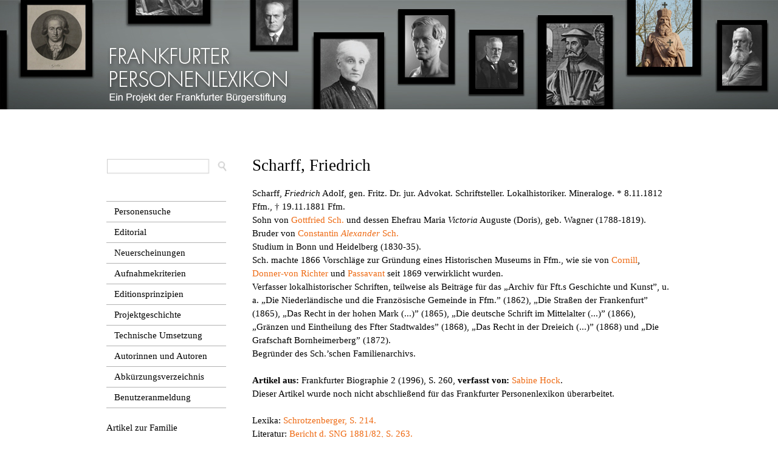

--- FILE ---
content_type: text/html; charset=utf-8
request_url: https://frankfurter-personenlexikon.de/node/1014
body_size: 5372
content:
<!DOCTYPE html PUBLIC "-//W3C//DTD XHTML+RDFa 1.0//EN"
  "http://www.w3.org/MarkUp/DTD/xhtml-rdfa-1.dtd">
<html xmlns="http://www.w3.org/1999/xhtml" xml:lang="de" version="XHTML+RDFa 1.0" dir="ltr"
  xmlns:content="http://purl.org/rss/1.0/modules/content/"
  xmlns:dc="http://purl.org/dc/terms/"
  xmlns:foaf="http://xmlns.com/foaf/0.1/"
  xmlns:og="http://ogp.me/ns#"
  xmlns:rdfs="http://www.w3.org/2000/01/rdf-schema#"
  xmlns:sioc="http://rdfs.org/sioc/ns#"
  xmlns:sioct="http://rdfs.org/sioc/types#"
  xmlns:skos="http://www.w3.org/2004/02/skos/core#"
  xmlns:xsd="http://www.w3.org/2001/XMLSchema#">

<head profile="http://www.w3.org/1999/xhtml/vocab">
  <meta http-equiv="Content-Type" content="text/html; charset=utf-8" />
<meta name="Generator" content="Drupal 7 (http://drupal.org)" />
<link rel="canonical" href="/node/1014" />
<link rel="shortlink" href="/node/1014" />
  <title>Scharff, Friedrich | Frankfurter Personenlexikon</title>
  <style type="text/css" media="all">
@import url("https://frankfurter-personenlexikon.de/modules/system/system.base.css?sugqyw");
@import url("https://frankfurter-personenlexikon.de/modules/system/system.menus.css?sugqyw");
@import url("https://frankfurter-personenlexikon.de/modules/system/system.messages.css?sugqyw");
@import url("https://frankfurter-personenlexikon.de/modules/system/system.theme.css?sugqyw");
</style>
<style type="text/css" media="screen">
@import url("https://frankfurter-personenlexikon.de/sites/all/modules/qtip/library/jquery.qtip.css?sugqyw");
@import url("https://frankfurter-personenlexikon.de/sites/all/modules/qtip/css/qtip.css?sugqyw");
@import url("https://frankfurter-personenlexikon.de/sites/all/libraries/shadowbox/shadowbox.css?sugqyw");
</style>
<style type="text/css" media="all">
@import url("https://frankfurter-personenlexikon.de/sites/all/modules/simplenews/simplenews.css?sugqyw");
@import url("https://frankfurter-personenlexikon.de/modules/comment/comment.css?sugqyw");
@import url("https://frankfurter-personenlexikon.de/sites/all/modules/date/date_api/date.css?sugqyw");
@import url("https://frankfurter-personenlexikon.de/sites/all/modules/date/date_popup/themes/datepicker.1.7.css?sugqyw");
@import url("https://frankfurter-personenlexikon.de/modules/field/theme/field.css?sugqyw");
@import url("https://frankfurter-personenlexikon.de/modules/node/node.css?sugqyw");
@import url("https://frankfurter-personenlexikon.de/modules/search/search.css?sugqyw");
@import url("https://frankfurter-personenlexikon.de/sites/default/modules/tooltipsd7/tooltips.css?sugqyw");
@import url("https://frankfurter-personenlexikon.de/modules/user/user.css?sugqyw");
@import url("https://frankfurter-personenlexikon.de/sites/all/modules/views/css/views.css?sugqyw");
</style>
<style type="text/css" media="all">
@import url("https://frankfurter-personenlexikon.de/sites/all/modules/ctools/css/ctools.css?sugqyw");
@import url("https://frankfurter-personenlexikon.de/sites/all/modules/custompage/custompage.css?sugqyw");
@import url("https://frankfurter-personenlexikon.de/sites/all/modules/typogrify/typogrify.css?sugqyw");
@import url("https://frankfurter-personenlexikon.de/sites/all/modules/print/print_ui/css/print_ui.theme.css?sugqyw");
</style>
<style type="text/css" media="all">
@import url("https://frankfurter-personenlexikon.de/sites/all/themes/fplneu/css/layout.css?sugqyw");
@import url("https://frankfurter-personenlexikon.de/sites/all/themes/fplneu/css/style.css?sugqyw");
@import url("https://frankfurter-personenlexikon.de/sites/all/themes/fplneu/css/collapsible-div.css?sugqyw");
@import url("https://frankfurter-personenlexikon.de/sites/all/themes/fplneu/css/mystyles.css?sugqyw");
@import url("https://frankfurter-personenlexikon.de/sites/all/themes/fplneu/fpl_field_collection_view.css?sugqyw");
@import url("https://frankfurter-personenlexikon.de/sites/all/themes/fplneu/css/fpl2017.css?sugqyw");
</style>
<style type="text/css" media="print">
@import url("https://frankfurter-personenlexikon.de/sites/all/themes/fplneu/css/print.css?sugqyw");
</style>

<!--[if lte IE 9]>
<link type="text/css" rel="stylesheet" href="https://frankfurter-personenlexikon.de/sites/all/themes/fplneu/css/ie9.css?sugqyw" media="all" />
<![endif]-->

<!--[if lte IE 7]>
<link type="text/css" rel="stylesheet" href="https://frankfurter-personenlexikon.de/sites/all/themes/fplneu/css/ie.css?sugqyw" media="all" />
<![endif]-->

<!--[if IE 6]>
<link type="text/css" rel="stylesheet" href="https://frankfurter-personenlexikon.de/sites/all/themes/fplneu/css/ie6.css?sugqyw" media="all" />
<![endif]-->
  <script type="text/javascript" src="https://frankfurter-personenlexikon.de/misc/jquery.js?v=1.4.4"></script>
<script type="text/javascript" src="https://frankfurter-personenlexikon.de/misc/jquery-extend-3.4.0.js?v=1.4.4"></script>
<script type="text/javascript" src="https://frankfurter-personenlexikon.de/misc/jquery-html-prefilter-3.5.0-backport.js?v=1.4.4"></script>
<script type="text/javascript" src="https://frankfurter-personenlexikon.de/misc/jquery.once.js?v=1.2"></script>
<script type="text/javascript" src="https://frankfurter-personenlexikon.de/misc/drupal.js?sugqyw"></script>
<script type="text/javascript" src="https://frankfurter-personenlexikon.de/sites/all/modules/qtip/library/jquery.qtip.js?v=2.0.0pre"></script>
<script type="text/javascript" src="https://frankfurter-personenlexikon.de/sites/all/modules/qtip/js/qtip.js?v=2.0.0pre"></script>
<script type="text/javascript" src="https://frankfurter-personenlexikon.de/sites/all/libraries/shadowbox/shadowbox.js?v=3.0.3"></script>
<script type="text/javascript">
<!--//--><![CDATA[//><!--

          Shadowbox.path = "/sites/all/libraries/shadowbox/";
	      Shadowbox.init(Drupal.settings.shadowbox);
	    
//--><!]]>
</script>
<script type="text/javascript" src="https://frankfurter-personenlexikon.de/sites/default/files/languages/de_MHkSJ1OwmvRquR1L8b8w7V-_sq2zJwpTPAbVycPETVs.js?sugqyw"></script>
<script type="text/javascript" src="https://frankfurter-personenlexikon.de/sites/all/modules/shadowbox/shadowbox_auto.js?sugqyw"></script>
<script type="text/javascript" src="https://frankfurter-personenlexikon.de/sites/all/modules/ctools/js/collapsible-div.js?sugqyw"></script>
<script type="text/javascript" src="https://frankfurter-personenlexikon.de/sites/all/themes/fplneu/js/collapsible-div.js?sugqyw"></script>
<script type="text/javascript" src="https://frankfurter-personenlexikon.de/sites/all/themes/fplneu/js/replace.js?sugqyw"></script>
<script type="text/javascript" src="https://frankfurter-personenlexikon.de/sites/all/themes/fplneu/js/lithelp.js?sugqyw"></script>
<script type="text/javascript" src="https://frankfurter-personenlexikon.de/sites/all/themes/fplneu/js/userid.js?sugqyw"></script>
<script type="text/javascript">
<!--//--><![CDATA[//><!--
jQuery.extend(Drupal.settings, {"basePath":"\/","pathPrefix":"","setHasJsCookie":0,"ajaxPageState":{"theme":"fplneu","theme_token":"1qfQ57D9YM45rUuGbO6qGK6K1t1hpUOua19uwQYeLzY","js":{"modules\/statistics\/statistics.js":1,"misc\/jquery.js":1,"misc\/jquery-extend-3.4.0.js":1,"misc\/jquery-html-prefilter-3.5.0-backport.js":1,"misc\/jquery.once.js":1,"misc\/drupal.js":1,"sites\/all\/modules\/qtip\/library\/jquery.qtip.js":1,"sites\/all\/modules\/qtip\/js\/qtip.js":1,"sites\/all\/libraries\/shadowbox\/shadowbox.js":1,"0":1,"public:\/\/languages\/de_MHkSJ1OwmvRquR1L8b8w7V-_sq2zJwpTPAbVycPETVs.js":1,"sites\/all\/modules\/shadowbox\/shadowbox_auto.js":1,"sites\/all\/modules\/ctools\/js\/collapsible-div.js":1,"sites\/all\/themes\/fplneu\/js\/collapsible-div.js":1,"sites\/all\/themes\/fplneu\/js\/replace.js":1,"sites\/all\/themes\/fplneu\/js\/lithelp.js":1,"sites\/all\/themes\/fplneu\/js\/userid.js":1},"css":{"modules\/system\/system.base.css":1,"modules\/system\/system.menus.css":1,"modules\/system\/system.messages.css":1,"modules\/system\/system.theme.css":1,"sites\/all\/modules\/qtip\/library\/jquery.qtip.css":1,"sites\/all\/modules\/qtip\/css\/qtip.css":1,"sites\/all\/libraries\/shadowbox\/shadowbox.css":1,"sites\/all\/modules\/simplenews\/simplenews.css":1,"modules\/comment\/comment.css":1,"sites\/all\/modules\/date\/date_api\/date.css":1,"sites\/all\/modules\/date\/date_popup\/themes\/datepicker.1.7.css":1,"modules\/field\/theme\/field.css":1,"modules\/node\/node.css":1,"modules\/search\/search.css":1,"sites\/default\/modules\/tooltipsd7\/tooltips.css":1,"modules\/user\/user.css":1,"sites\/all\/modules\/views\/css\/views.css":1,"sites\/all\/modules\/ctools\/css\/ctools.css":1,"sites\/all\/modules\/custompage\/custompage.css":1,"sites\/all\/modules\/typogrify\/typogrify.css":1,"sites\/all\/modules\/print\/print_ui\/css\/print_ui.theme.css":1,"sites\/all\/modules\/ctools\/css\/collapsible-div.css":1,"sites\/all\/themes\/fplneu\/css\/layout.css":1,"sites\/all\/themes\/fplneu\/css\/style.css":1,"sites\/all\/themes\/fplneu\/css\/colors.css":1,"sites\/all\/themes\/fplneu\/css\/collapsible-div.css":1,"sites\/all\/themes\/fplneu\/css\/mystyles.css":1,"sites\/all\/themes\/fplneu\/fpl_field_collection_view.css":1,"sites\/all\/themes\/fplneu\/css\/fpl2017.css":1,"sites\/all\/themes\/fplneu\/css\/print.css":1,"sites\/all\/themes\/fplneu\/css\/ie9.css":1,"sites\/all\/themes\/fplneu\/css\/ie.css":1,"sites\/all\/themes\/fplneu\/css\/ie6.css":1}},"user_js_uid":0,"qtip":{"target_position":"top_center","tooltip_position":"bottom_center","show_speech_bubble_tip":1,"show_speech_bubble_tip_side":0,"speech_bubble_size":"12","show_speech_bubble_tip_solid":1,"show_shadow":1,"rounded_corners":1,"color":"ui-tooltip-red","custom_color":"","show_event_type":"mouseenter","hide_event_type":"mouseleave","show_webform_descriptions":0,"additional_elements":""},"shadowbox":{"animate":1,"animateFade":1,"animSequence":"wh","auto_enable_all_images":1,"auto_gallery":0,"autoplayMovies":true,"continuous":0,"counterLimit":"10","counterType":"default","displayCounter":1,"displayNav":1,"enableKeys":1,"fadeDuration":"0.35","handleOversize":"resize","handleUnsupported":"link","initialHeight":160,"initialWidth":320,"language":"de","modal":false,"overlayColor":"#000","overlayOpacity":"0.85","resizeDuration":"0.35","showMovieControls":1,"slideshowDelay":"0","viewportPadding":20,"useSizzle":1},"better_exposed_filters":{"views":{"literaturpruefung":{"displays":{"block_1":{"filters":[]}}},"familienartikel_zur_person":{"displays":{"block":{"filters":[]}}},"newsletterartikel_zur_person":{"displays":{"block":{"filters":[]},"block_2":{"filters":[]}}}}},"statistics":{"data":{"nid":"1014"},"url":"\/modules\/statistics\/statistics.php"}});
//--><!]]>
</script>
</head>
<body class="html not-front not-logged-in one-sidebar sidebar-first page-node page-node- page-node-1014 node-type-biographischer-artikel" >
  <div id="skip-link">
    <a href="#main-content" class="element-invisible element-focusable">Direkt zum Inhalt</a>
  </div>
    <div id="page-wrapper"><div id="page">

  <div id="header" class="without-secondary-menu test"><div class="section clearfix">




    
          <div id="main-menu" class="navigation">
        <h2 class="element-invisible">Hauptmenü</h2><ul id="main-menu-links" class="links clearfix"><li class="menu-217 first"><a href="/">Startseite</a></li>
<li class="menu-1384 last"><a href="/node/4887">Impressum</a></li>
</ul>      </div> <!-- /#main-menu -->
    
    
  </div></div> <!-- /.section, /#header -->

      <div id="messages"><div class="section clearfix">
      <div class="messages error">
<h2 class="element-invisible">Fehlermeldung</h2>
<em class="placeholder">Deprecated function</em>: The each() function is deprecated. This message will be suppressed on further calls in <em class="placeholder">FieldCollectionItemEntity-&gt;fetchHostDetails()</em> (Zeile <em class="placeholder">378</em> von <em class="placeholder">/var/www/vhosts/bec2659.online-server.cloud/frankfurter-personenlexikon.de/sites/all/modules/field_collection/field_collection.module</em>).</div>
    </div></div> <!-- /.section, /#messages -->
  
  
  <div id="main-wrapper" class="clearfix"><div id="main" class="clearfix">

          <div id="breadcrumb"><h2 class="element-invisible">Sie sind hier</h2><div class="breadcrumb"><a href="/">Startseite</a></div></div>
    
          <div id="sidebar-first" class="column sidebar"><div class="section">
          <div class="region region-sidebar-first">
    <div id="block-block-13" class="block block-block">

    
  <div class="content">
    <p><a href="https://frankfurter-personenlexikon.de/komplexe-suche-gaeste-neu"><img src="../../../../sites/all/themes/fplneu/images/suchfeld.png" alt="Suche öffnen" /></a></p>  </div>
</div>
<div id="block-menu-menu-seitenmen-" class="block block-menu">

    
  <div class="content">
    <ul class="menu clearfix"><li class="first leaf"><a href="/personensucheoeffentlich" title="">Personensuche</a></li>
<li class="leaf"><a href="/node/10195">Editorial</a></li>
<li class="leaf"><a href="/node/7277">Neuerscheinungen</a></li>
<li class="leaf"><a href="/node/6236">Aufnahmekriterien</a></li>
<li class="leaf"><a href="/node/7276">Editionsprinzipien</a></li>
<li class="leaf"><a href="/node/11636">Projektgeschichte</a></li>
<li class="leaf"><a href="/node/4839">Technische Umsetzung</a></li>
<li class="leaf"><a href="/node/11889">Autorinnen und Autoren</a></li>
<li class="leaf"><a href="/node/7980">Abkürzungsverzeichnis</a></li>
<li class="last leaf"><a href="/node/7274">Benutzeranmeldung</a></li>
</ul>  </div>
</div>
<div id="block-views-76672a7c06c11acb306fab395d94ae7a" class="block block-views">

    <h2>Artikel zur Familie</h2>
  
  <div class="content">
    <div class="view view-familienartikel-zur-person view-id-familienartikel_zur_person view-display-id-block view-dom-id-edf4727caca96ab048ee6a1f34bc3f64">
        
  
  
      <div class="view-content">
        <div class="views-row views-row-1 views-row-odd views-row-first views-row-last">
      
  <div class="views-field views-field-title">        <span class="field-content"><a href="/node/1011">Scharff, Familie</a></span>  </div>  </div>
    </div>
  
  
  
  
  
  
</div>  </div>
</div>
  </div>
      </div></div> <!-- /.section, /#sidebar-first -->
    
    <div id="content" class="column"><div class="section">
            <a id="main-content"></a>
            	          <h1 class="title" id="page-title">
        Scharff, Friedrich                  </h1>
           
                          <div class="tabs">
                  </div>
                        
        <div class="region region-content">
    <div id="block-system-main" class="block block-system">

    
  <div class="content">
    <div id="node-1014" class="node node-biographischer-artikel node-full clearfix" about="/node/1014" typeof="sioc:Item foaf:Document">

        <span property="dc:title" content="Scharff, Friedrich" class="rdf-meta element-hidden"></span>
      <!--<div class="meta submitted"> -->
               <!-- </div> -->
  
  <div class="content clearfix">
      
    <div class="kopfangaben">
    Scharff, <i>Friedrich</i> Adolf, gen. Fritz. Dr. jur. Advokat. Schriftsteller. Lokalhistoriker. Mineraloge. * 8.11.1812 Ffm., † 19.11.1881 Ffm.      </div>
      <div class="artikeltext">
      Sohn von <a href="../../../node/1015">Gottfried Sch.</a> und dessen Ehefrau Maria <i>Victoria</i> Auguste (Doris), geb. Wagner (1788-1819). Bruder von <a href="../../../node/1012">Constantin <i>Alexander</i> Sch.</a><br>Studium in Bonn und Heidelberg (1830-35).<br>Sch. machte 1866 Vorschläge zur Gründung eines Historischen Museums in Ffm., wie sie von <a href="../../../node/1964">Cornill</a>, <a href="../../../node/2036">Donner-von Richter</a> und <a href="../../../node/726">Passavant</a> seit 1869 verwirklicht wurden.<br>Verfasser lokalhistorischer Schriften, teilweise als Beiträge für das „Archiv für Fft.s Geschichte und Kunst”, u. a. „Die Niederländische und die Französische Gemeinde in Ffm.” (1862), „Die Straßen der Frankenfurt” (1865), „Das Recht in der hohen Mark (...)” (1865), „Die deutsche Schrift im Mittelalter (...)” (1866), „Gränzen und Eintheilung des Ffter Stadtwaldes” (1868), „Das Recht in der Dreieich (...)” (1868) und „Die Grafschaft Bornheimerberg” (1872).<br>Begründer des Sch.’schen Familienarchivs.<br>      </div>
      <br><b>Artikel aus: </b>Frankfurter Biographie 2 (1996), S. 260, <b>verfasst von: </b><a href="../../../user/53">Sabine Hock</a>.<br>Dieser Artikel wurde noch nicht abschließend für das Frankfurter Personenlexikon überarbeitet.<br><div style="display:none;"><pre>Array
(
    [de] => Array
        (
            [0] => Array
                (
                    [value] => literfasst
                )

        )

)
</pre></div>	  
<br />
   	Lexika: <span class="qtip-link"><span class="qtip-header"></span><span class="qtip-tooltip">Schrotzenberger, Robert: Francofurtensia. Aufzeichnungen zur Geschichte von Ffm. 2., vermehrte u. verbesserte Aufl. Ffm. 1884.</span>Schrotzenberger, S. 214.</span><br> 

Literatur:             <div class="unsichtbar">
           <pre>
                        </pre></div>
            <span class="qtip-link"><span class="qtip-header"></span><span class="qtip-tooltip">Bericht über die [seit 1896: der] SNG in Ffm. Ffm. 1850-1921.</span>Bericht d. SNG 1881/82, S. 263.</span><br> 





    
    <br>GND: 117117595 (<a href="http://d-nb.info/gnd/117117595" target="_blank">Eintrag der Deutschen Nationalbibliothek</a>).<br>	<div class "copy">© 2026 Frankfurter Bürgerstiftung und bei dem Autor/den 
Autoren</div>


<div class "zit">Empfohlene Zitierweise: <i>
<a href="../../../user/53">Hock, Sabine</a>: Scharff, Friedrich. Artikel aus der Frankfurter Biographie (1994/96) in: Frankfurter Personenlexikon (Onlineausgabe), https://frankfurter-personenlexikon.de/node/1014</i></div>

<br>Stand des Artikels: 22.2.1995<br>





</div>
  </div>
</div>
  </div>
      
    </div></div> <!-- /.section, /#content -->

    
  </div></div> <!-- /#main, /#main-wrapper -->

  
  <div id="footer-wrapper"><div class="section">

    
          <div id="footer" class="clearfix">
          <div class="region region-footer">
    <div id="block-block-10" class="block block-block">

    
  <div class="content">
    <div id="footerschriftzug"><img src="../../../../../sites/all/themes/fplneu/images/FBSiH Logo 2020 weiss__transparenter Hintergrund.png" width="82%" height="82% margin-bottom="10px"></div><div id="footermenu"><ul><li><a href="../../../../node/4887">Impressum</a></li><li class="last"><a href="../../../../node/7273">Startseite</a></li></ul></div>  </div>
</div>
<div id="block-block-9" class="block block-block">

    
  <div class="content">
    <p>Ein Projekt der Frankfurter Bürgerstiftung</p>
<p>Förderer: Cronstett- und Hynspergische evangelische Stiftung, Stiftung Niederländische Gemeinde Augsburger Confession</p>
<p>Kooperationspartner: Frankfurter Historische Kommission<br />Projektleitung: Sabine Hock<br />Herausgeber: Clemens Greve, Sabine Hock<br />Datenbankprogrammierung: Andreas Bombel<br />Gestaltung: Anja Müller-Ries</p>
<p>Bildnachweis für die Kopfleiste (v. l. n. r.): Hamman von Holzhausen (Hans Happ nach Conrad Faber von Creuznach/<span class="caps">UB</span> Ffm.), Arthur Schopenhauer (<span class="caps">ISG</span>), Friedrich Stoltze (<span class="caps">ISG</span>), Johann Wolfgang Goethe (Johann Heinrich Lips/<span class="caps">FDH</span>-<span class="caps">FGM</span>), Max Beckmann (<span class="caps">ISG</span>), Bertha Pappenheim (<span class="caps">ISG</span>), Eduard Rüppell (Pompeo Marchesi/Archiv der <span class="caps">SGN</span>/Foto: Sven Tränkner), Paul Ehrlich (<span class="caps">ISG</span>), Christian Egenolff (Johann Friedrich Schmidt nach dem Monogrammisten „M“/<span class="caps">ISG</span>), Karl der Große (Andreas Artur Hoferick nach Karl Eduard Wendelstadt/Foto: Wolfgang Faust), Franz Adickes (<span class="caps">ISG</span>), Liesel Christ (hr-Archiv/Foto: Kurt Bethke), Ernst May (<span class="caps">ISG</span>), Georg Philipp Telemann (Valentin Daniel Preisler nach Ludwig Michael Schneider/<span class="caps">ISG</span>).</p>
<p>© ab 2014 Frankfurter Bürgerstiftung und für die einzelnen Artikel bei den Autoren und/oder Institutionen.</p>
  </div>
</div>
  </div>
      </div> <!-- /#footer -->
    
  </div></div> <!-- /.section, /#footer-wrapper -->

</div></div> <!-- /#page, /#page-wrapper -->
  <script type="text/javascript" src="https://frankfurter-personenlexikon.de/modules/statistics/statistics.js?sugqyw"></script>
</body>
</html>


--- FILE ---
content_type: text/css
request_url: https://frankfurter-personenlexikon.de/sites/default/modules/tooltipsd7/tooltips.css?sugqyw
body_size: 105
content:
/** $Id$ **/

a.tooltip {
  position: relative;
  text-decoration: none;
  border-bottom: 1px dashed #aaa;
  cursor: default;
}

a.tooltip span {
  display: none;
}

a.tooltip:hover {
  z-index: 100;
  background: transparent; /* must be set for ie6 */
  text-decoration: none;
}

a.tooltip:hover span {
  display: block;
  position: absolute;
  top: 1.4em;
  left: 0;
  width: 200px;
  padding: 0.3em;
  text-align: center;
  background: #ffd;
  border: 1px solid black;
  color: black;
}


--- FILE ---
content_type: text/css
request_url: https://frankfurter-personenlexikon.de/sites/all/modules/custompage/custompage.css?sugqyw
body_size: 56
content:
div.cp_tile:hover div.edit {
  display: block;
}

div.cp_showborder:hover {
  background-color: #ffff80;
  cursor: pointer;
}

div.cp_tile div.edit {
  background-color: white;
  border: 1px solid rgb(238, 238, 238);
  display: none;
  font-size: 12px;
  font-weight: bold;
  padding: 0px 4px;
  position: absolute;
  z-index: 40;
}

div.cp_tile {
  padding: 0px;
  margin: 0px;
}

--- FILE ---
content_type: text/css
request_url: https://frankfurter-personenlexikon.de/sites/all/modules/typogrify/typogrify.css?sugqyw
body_size: 122
content:
/* $Id: typogrify.css,v 1.3 2009/01/13 12:11:01 mikl Exp $ */

.caps {
	font-size: .9em;
}

.dquo {
	margin-left: -.5em;
}

/* Only use the fancy ampersand in <h#> tags */
h1 .amp, h2 .amp, h3 .amp, h4 .amp, h5 .amp, h6 .amp {
	font-size: 1.0em;
	font-family: "Warnock Pro", "Goudy Old Style","Palatino","Book Antiqua",serif;
	font-style: italic;
}



--- FILE ---
content_type: text/css
request_url: https://frankfurter-personenlexikon.de/sites/all/themes/fplneu/css/mystyles.css?sugqyw
body_size: 1718
content:
@charset "UTF-8";
/* CSS Document */

div.error {
display:none;
}
div.field-collection-container {
display:none;
}

div.field-collection-item-field-litcollect h2, div.field-collection-item-field-litcollect div.submitted, div.field-collection-item-field-litcollect div.field-name-body, div.field-collection-item-field-litcollect div.field-name-field-langtitel div.field-label {
display:none;
}
sidebar-first ul li a.active ul li a 
{
color:#ff7a23;	
	
}
.node-unpublished {
margin:0;
padding:0;
background-color:#ffffff;
}
.ctools-collapsible-handle {
    color: #B31800;
	font-weight:bold;
	font-size:105%;
   
}
#edit-field-lexikonseite, #edit-field-literaturseite {
clear:both;
}
span.zeigetext1, span.zeigetext2,  span.zeigetext3, span.zeigetext4,  span.zeigetext5 {
display:none;
}

div.familienabstand {
position:relative;
top:20px;
padding-bottom:20px;
}
#edit-field-foto-und div.fieldset-wrapper {
position:relative;
top:20px;
}
h3 {
margin:-13px 0 25px;
}
span.kurzc {
margin:-13px 0 25px;
}
.rotfett {
color: #B31800;
}
#edit-preview-changes {
display:none;
visibility:hidden;
}
div.formleft {
width:55%;
float:left;
}

div.formright {
width:45%;
float:right;
}
#edit-field-negativam {
float:left;
}

div.elementmitbeschreibung {
border-color:#ff0000;
border:thin solid;
margin:auto;
padding-left:5px;
padding-right:5px;
overflow:auto;
}
div.form-item-field-altseite-de-0-value div.description {
display:none;
}
#trennungodd {
background-color:#eeeeee;
}
#trennungeven {
background-color:#dddddd;
}
#edit-field-altverfasst-und-0-uid, #edit-field-altverfasst-de-0-uid, #edit-field-altredigiert-und-0-uid, #edit-field-altredigiert-de-0-uid, #edit-field-neuverfasst-und-0-uid, #edit-field-neuverfasst-de-0-uid, #edit-field-neuredigiert-und-0-uid, #edit-field-neuredigiert-de-0-uid, #edit-field-negativweg-und-0-uid, #edit-field-negativweg-de-0-uid, #edit-field-neuerartikelverfasstvon-und-0-uid, #edit-field-neuerartikelverfasstvon-de-0-uid, #edit-field-neuerartikelverfasstvon-de-1-uid, #edit-field-neuerartikelverfasstvon-de-2-uid, #edit-field-neuerartikelverfasstvon-de-3-uid, #edit-field-neuerartikelverfasstvon-de-4-uid, #edit-field-negativam , #edit-field-negativam-de-0-value-date, #edit-field-neuverfasstam-und-0-value-date, #edit-field-neuredigiertam-und-0-value-date, #edit-field-altbuchfassung-und-0-value-date, #edit-field-altmanuskript-und-0-value-date, #edit-field-negativam, #edit-field-negativam-und-0-value-date
{
width:150px;
}

pre {
font-size:9px;
}
#edit-field-altverfasstam, #edit-field-altredigiertam, #edit-field-altmanuskript, #edit-field-neuverfasstam, #edit-field-neuredigiertam {
float:right;
width:168px;

}
#edit-field-alterfasstam, #edit-field-altbuchfassung {
float:left;

}
#edit-field-alterfasstam {

width:110px;
}

#field-neuerartikelverfasstvon-values, #edit-field-nachname-und-0-value, #field-familienmitglieder-values, #edit-field-familienmitglieder-und-0-nid,  #edit-field-familienmitglieder-und-1-nid,  #edit-field-familienmitglieder-und-2-nid,  #edit-field-familienmitglieder-und-3-nid,  #edit-field-familienmitglieder-und-4-nid,  #edit-field-familienmitglieder-und-5-nid,  #edit-field-familienmitglieder-und-6-nid,  #edit-field-familienmitglieder-und-7-nid,  #edit-field-familienmitglieder-und-8-nid,  #edit-field-familienmitglieder-und-9-nid,  #edit-field-familienmitglieder-und-10-nid,  #edit-field-familienmitglieder-und-11-nid,  #edit-field-familienmitglieder-und-12-nid,  #edit-field-familienmitglieder-und-13-nid,  #edit-field-familienmitglieder-und-14-nid, #edit-field-familienmitglieder-de-0-nid,  #edit-field-familienmitglieder-de-1-nid,  #edit-field-familienmitglieder-de-2-nid,  #edit-field-familienmitglieder-de-3-nid,  #edit-field-familienmitglieder-de-4-nid,  #edit-field-familienmitglieder-de-5-nid,  #edit-field-familienmitglieder-de-6-nid,  #edit-field-familienmitglieder-de-7-nid,  #edit-field-familienmitglieder-de-8-nid,  #edit-field-familienmitglieder-de-9-nid,  #edit-field-familienmitglieder-de-10-nid,  #edit-field-familienmitglieder-de-11-nid,  #edit-field-familienmitglieder-de-12-nid,  #edit-field-familienmitglieder-de-13-nid,  #edit-field-familienmitglieder-de-14-nid {
width:300px;
}
#edit-field-altverfasst, #edit-field-altredigiert, #edit-field-neuverfasst, #edit-field-neuredigiert, #edit-field-negativweg, #edit-field-neuerartikelverfasstvon {
width:210px;
float:left;
}

#edit-field-lexikon, #edit-field-literatur  {

float:left;
}

#edit-field-seitenzahlen, #edit-field-lexikonseitenzahlen,#edit-field-literaturseitenzahlen  {
width:210px;

}

.tabledrag-toggle-weight-wrapper {
display:none;
visibility:hidden;
}

#edit-field-altverfasstam-und-0-value-datepicker-popup-0, #edit-field-altverfasstam-de-0-value-datepicker-popup-0, #edit-field-altredigiertam-und-0-value-datepicker-popup-0, #edit-field-altredigiertam-de-0-value-datepicker-popup-0, #edit-field-alterfasstam-und-0-value-datepicker-popup-0, #edit-field-alterfasstam-de-0-value-datepicker-popup-0,  #edit-field-neuverfasstam-und-0-value-datepicker-popup-0,
#edit-field-neuverfasstam-de-0-value-datepicker-popup-0, #edit-field-neuredigiertam-und-0-value-datepicker-popup-0,
#edit-field-neuredigiertam-de-0-value-datepicker-popup-0, #edit-field-negativam-und-0-value-datepicker-popup-0,
#edit-field-negativam-de-0-value-datepicker-popup-0, #edit-field-seitenzahlen-und-0-value, #edit-field-seitenzahlen-de-0-value, #edit-field-lexikonseitenzahlen-und-0-value, #edit-field-lexikonseitenzahlen-de-0-value, #edit-field-literaturseitenzahlen-und-0-value, #edit-field-literaturseitenzahlen-de-0-value, #edit-field-seitenzahlen-und-1-value, #edit-field-seitenzahlen-de-1-value, #edit-field-lexikonseitenzahlen-und-1-value, #edit-field-lexikonseitenzahlen-de-1-value, #edit-field-literaturseitenzahlen-und-1-value, #edit-field-literaturseitenzahlen-de-1-value, #edit-field-seitenzahlen-und-2-value, #edit-field-seitenzahlen-de-2-value, #edit-field-lexikonseitenzahlen-und-2-value, #edit-field-lexikonseitenzahlen-de-2-value, #edit-field-literaturseitenzahlen-und-2-value, #edit-field-literaturseitenzahlen-de-2-value, #edit-field-seitenzahlen-und-3-value, #edit-field-seitenzahlen-de-3-value, #edit-field-lexikonseitenzahlen-und-3-value, #edit-field-lexikonseitenzahlen-de-3-value, #edit-field-literaturseitenzahlen-und-3-value, #edit-field-literaturseitenzahlen-de-3-value, #edit-field-seitenzahlen-und-4-value, #edit-field-seitenzahlen-de-4-value, #edit-field-lexikonseitenzahlen-und-4-value, #edit-field-lexikonseitenzahlen-de-4-value, #edit-field-literaturseitenzahlen-und-4-value, #edit-field-literaturseitenzahlen-de-4-value, #edit-field-seitenzahlen-und-5-value, #edit-field-seitenzahlen-de-5-value, #edit-field-lexikonseitenzahlen-und-5-value, #edit-field-lexikonseitenzahlen-de-5-value, #edit-field-literaturseitenzahlen-und-5-value, #edit-field-literaturseitenzahlen-de-5-value, #edit-field-seitenzahlen-und-6-value, #edit-field-seitenzahlen-de-6-value, #edit-field-lexikonseitenzahlen-und-6-value, #edit-field-lexikonseitenzahlen-de-6-value, #edit-field-literaturseitenzahlen-und-6-value, #edit-field-literaturseitenzahlen-de-6-value, #edit-field-seitenzahlen-und-7-value, #edit-field-seitenzahlen-de-7-value, #edit-field-lexikonseitenzahlen-und-7-value, #edit-field-lexikonseitenzahlen-de-7-value, #edit-field-literaturseitenzahlen-und-7-value, #edit-field-literaturseitenzahlen-de-7-value, #edit-field-seitenzahlen-und-8-value, #edit-field-seitenzahlen-de-8-value, #edit-field-lexikonseitenzahlen-und-8-value, #edit-field-lexikonseitenzahlen-de-8-value, #edit-field-literaturseitenzahlen-und-8-value, #edit-field-literaturseitenzahlen-de-8-value, #edit-field-seitenzahlen-und-9-value, #edit-field-seitenzahlen-de-9-value, #edit-field-lexikonseitenzahlen-und-9-value, #edit-field-lexikonseitenzahlen-de-9-value, #edit-field-literaturseitenzahlen-und-9-value, #edit-field-literaturseitenzahlen-de-9-value, #edit-field-seitenzahlen-und-10-value, #edit-field-seitenzahlen-de-10-value, #edit-field-lexikonseitenzahlen-und-10-value, #edit-field-lexikonseitenzahlen-de-10-value, #edit-field-literaturseitenzahlen-und-10-value, #edit-field-literaturseitenzahlen-de-10-value, #edit-field-geburt-de-0-value-date, #edit-field-sterbedatum-de-0-value-date, #edit-field-geburt-und-0-value-date, #edit-field-sterbedatum-und-0-value-date

{
width:100px;
}



#edit-field-vornamen-de-0-format, #edit-field-vornamen-und-0-format {
display:none;
}

#edit-field-geburt, #edit-field-geburt-de-0-value-datepicker-popup-0, #edit-field-geburtsart-en, #edit-field-geburt-und-0-value-datepicker-popup-0, #edit-field-geburtsart-und, #edit-field-geburtsort-de-0-value, #edit-field-geburtsort-und-0-value,#edit-field-sterbedatum, #edit-field-sterbedatum-de-0-value-datepicker-popup-0, #edit-field-sterbeart-en, #edit-field-sterbedatum-und-0-value-datepicker-popup-0, #edit-field-sterbeart-und, #edit-field-sterbeort-de-0-value, #edit-field-sterbeort-und-0-value {
width:100px;
}

#edit-field-altartikelin-und, #edit-field-altartikelin-en, #edit-field-altseite-und-0-value, #edit-field-altseite-de-0-value, #edit-field-altbuchfassung-und-0-value-datepicker-popup-0, #edit-field-altbuchfassung-de-0-value-datepicker-popup-0, #edit-field-altmanuskript-und-0-value-datepicker-popup-0, #edit-field-altmanuskript-de-0-value-datepicker-popup-0{
width:150px;
}

#edit-field-altartikelin {
float:left;
width:198px;
}

#edit-field-geburtsart, #edit-field-geburt, #edit-field-geburtsort, #edit-field-sterbeart, #edit-field-sterbedatum, #edit-field-sterbeort, #edit-field-altmanuskript-de-0-value-date, #edit-field-neuverfasstam-de-0-value-date, #edit-field-neuredigiertam-de-0-value-date, #edit-field-altbuchfassung-de-0-value-date {
float:left;
width:118px;
}

#edit-field-geburtsart-en, #edit-field-geburtsart-und,#edit-field-sterbeart-en, #edit-field-altmanuskript-de-0-value-date, #edit-field-neuverfasstam-de-0-value-date, #edit-field-neuredigiertam-de-0-value-date, #edit-field-sterbeart-und, #edit-field-altartikelin-und, #edit-field-altartikelin-en, #edit-field-altbuchfassung-de-0-value-date   {
margin-top:2px;
}

/* qtip override */

/* $Id: qtip.css,v 1.5 2010/12/15 22:56:58 bocaj Exp $ */

/**
 * @file
 * Provides default styling for qTips
 */

.qtip-link, .qtip-additional-element {
  border-bottom: 2px #E22000;
  cursor: default;
  color: #E22000;
  display: inline;
}
.qtip-link.green {
  border-bottom: 2px #009d30;
  cursor: default;
  color: #009d30;
  display: inline;
}


.qtip-link.ui-tooltip-click {
  cursor: pointer;
}

/* This is a not-real-cool way to circumvent the automatic <br> and <p>
   tags placed by the filtering system */
.qtip-link br,
.qtip-link p {
  display: none;
}

.qtip-header,
.qtip-tooltip {
  display: none;
}

.speech-bubble-options {
  margin-left: 30px;
}

.form-item-qtip-custom-color {
  display: none;
  margin-left: 30px;
}

.form-item-qtip-custom-color input {
  width: 175px;
}

#edit-qtip-running-version {
  border:medium none;
  margin: 0;
  padding: 0 0 0 10px;
}
.ui-tooltip-content {
    
    font-size: 14px;
   line-height:1.5em;

/* Admin Styles
  ---------------------------------------------------------- */
.qtip-warning-highlight {
  color: red;
}


--- FILE ---
content_type: text/css
request_url: https://frankfurter-personenlexikon.de/sites/all/themes/fplneu/css/fpl2017.css?sugqyw
body_size: 1979
content:
/* $Id: fpl2017.css,v 1.8 2011/01/04 05:24:13 webchick Exp $ */

/* ---------- Basic Layout Styles ----------- */
/*input, textarea {
    font-size: 17px;
line-height: 22px;
	}
	input, textarea, select, a.button {
    
   font-size: 17px;
line-height: 22px;
}
.tabs ul.primary li a {
  font-size: 17px;
line-height: 22px;
    
}
.node .content {
   font-size: 17px;
line-height: 22px;
}*/

.field-name-field-hide-profile {
    display:none !important;
}
body.front #header {
height: 360px;
background-image: url("../images/FBS_FPL_171123_Header_Start_171124.jpg");
background-repeat: no-repeat;
background-position: center;

}
body.front #header #name-and-slogan, body.front #header #main-menu  {
display: none;
}

.page-komplexe-suche-gaeste .field-content a {
font-size:20px;
}
.page-komplexe-suche-gaeste .views-row {
	padding-top:20px;
}
.field-name-field-einleitung .field-label,  .field-name-field-schluss .field-label {
display:none !important;
}
.front #views-ui-config-item-form {
background-color:#ffffff !important;
}
.front .view-monatsteaser .views-row {
padding-left: 15px;
padding-right: 15px;
padding-top: 13px;
padding-bottom: 1px;
background-color: #e9ebeb;
margin-bottom: 35px;
width: 94%;
}

.front .view-monatsteaser .views-row a.views-more-link, .front #lesekasten {
display: inline-block;
width: 98%;
border: 1px solid #b2b2b2 !important;
height: 45px;
line-height: 45px;
text-align: center;
margin-top: 15px;
color: #000000;
font-size: 20px;
}
.front #lesekasten a {
color:#000000 !important;
}
.front #lesekasten {
margin-top:0px !important;
margin-bottom:20px;
}
html.js div.contextual-links-wrapper {
    display: none !important;
} 

.front hr.slim {
margin-top:30px;
width:98%;
position: relative;
left: -4px;
border: 0; 
height: 1px;
background: #b2b2b2; 
background-image: linear-gradient(to right, #b2b2b2, #b2b2b20, #b2b2b2);
margin-bottom:10px;
}
.front .view-monatsteaser .views-row a.views-more-link {
margin-bottom: 15px;
width:100% !important;
}
.front .view-monatsteaser .views-row a.views-more-link:hover, #lesekasten a:hover {
color:#ee6a13 !important;
text-decoration:none !important;
}
body.front #secondary-menu {
position:relative;
top:173px;
left: 410px;
}
body.not-front #header .section {

}
.front #search-block-form .container-inline {
padding-bottom: 43px;
}
.front .view-id-monatsteaser p strong {

font-weight: normal;
font-size: 20px;
margin-bottom: 10px;
padding-bottom: 10px;
display: inline-block;
}
.blubber a {
color: #CC6600;
}
ul.menu li.last {
border-bottom: 1px solid #b2b2b2 !important;
}
body.not-front #header {
height: 180px;
background-image: url("../images/FBS_FPL_171123_Header_Unterseite_171124.jpg");
background-repeat: no-repeat;
background-position: center;
}
body.not-front #header #name-and-slogan, body.not-front #header #main-menu  {
display: none;
}
body.not-front #secondary-menu {
position:relative;
top: -7px;
left: 404px;
}
.sidebar .block {
background-color: #ffffff !important;
border-color: none !important;
border: none !important;
padding: 0px !important;
margin: 0px !important;
}
.front #sidebar-first #search-block-form #edit-actions .form-submit {
border:0 none;
}
.front #sidebar-first #edit-search-block-form--2 {
width:160px !important;
}
#sidebar-first ul li.leaf {
list-style-image: none!important;
list-style-type: none !important;
}
#sidebar-first ul li, .ui-state-default {
border-top: 1px solid #b2b2b2 !important;
padding-bottom: 6px;
padding-top: 6px;
width: 91%;
}
#footermenu ul li {
border-top: 1px solid #b2b2b2 !important;
padding-bottom: 34px;
padding-top: 6px;
width: 91%;
}
#sidebar-first ul li a {
color: #000000 !important;
margin-left: 13px;
display: block;
font-size: 15px;

}
#sidebar-first ul li.active-trail ul li a, a.active-trail
{
color:#ff7a23 !important;	
	
}
#footermenu ul li a {
color: #ffffff !important;
margin-left: 4px;
display: block;
font-size: 14px;
}
#footermenu ul {
padding-left: 6px !important;
width: 214px !important;
}
#footermenu li.last {
border-bottom: 1px solid #b2b2b2 !important;
}
.ui-state-active, .ui-widget-content .ui-state-active, .ui-widget-header .ui-state-active {
    border-top: 1px solid #aaaaaa;
    background: #ffffff url(images/ui-bg_glass_65_ffffff_1x400.png) 50% 50% repeat-x;
    font-weight: normal;
    color: #212121;
}
.ui-widget-content {
    border: 0 none;
    background: 0 none;
    color: #222222;
}
.ui-corner-all {
border-radius: 0px !important; 
}
.ui-accordion-icons .ui-accordion-header a {
padding-left:1.2em !important;
}
.ui-icon-triangle-1-s {
display: none;
}
.ui-state-default {
border: 0 none;
background: 0 none;
}
#sidebar-first ul li a:hover, #fplneuview a:hover  {
color:#ee6a13 !important;
text-decoration:none !important;
}
#sidebar-first ul.menu.clearfix {
padding-left:0px !important;
}
h1#page-title {
    font-size: 27px !important;
line-height: 30px !important;
padding-top: 5px;
}
.view-id-ver_ffentlichte_artikel_glossar .item-list ul li {
color:#000000 !important;
float: left;
font-weight: bold;
font-size: 20px;
list-style-type: none;
margin-bottom: 10px;
background: #e9ebeb !important;
width: 34px;
text-align: center;
margin-right: 9px;
padding-bottom: 4px;
padding-left: 7px;
padding-right: 7px;
padding-top: 4px;
font-size: 26px;
font-weight: normal;
}
#footer li a {
   
    border-right: 0 none !important;
    
}
.view-id-ver_ffentlichte_artikel_glossar .item-list ul li:hover {

background: #ee6a13 !important;

}

.view-ver-ffentlichte-artikel-glossar .views-summary li {
cursor:pointer;
}
#header {
cursor:pointer;
}
#sidebar-first {
padding-top:25px;
}
#breadcrumb {
display:none;
}
.view-id-ver_ffentlichte_artikel_glossar .item-list ul li a.active {
color:#ee6a13 !important;
}
.view-lesetipps-view2017 p {
font-size:20px !important;
}
#block-views-1e3ce7685e502393050eeeab2e7ca9c4 .block ul, #block-views-1e3ce7685e502393050eeeab2e7ca9c4 .content ul {
margin: 0 0 0 0 ;
padding: 0 0 0 0 ;
}
.view-id-ver_ffentlichte_artikel_glossar .item-list ul li a {
color:#000000 !important;
}
.front #block-views-1e3ce7685e502393050eeeab2e7ca9c4 h2 {
font-size: 20px !important;
line-height: 26px !important;
padding-bottom: 10px;
}
.front .view-lesetipps-view2017 h2 {
font-size: 27px !important;
line-height: 30px !important;
padding-bottom: 15px;
padding-top: 10px;
}
#fplneuview {
display: inline-block;
width:98%;
border: 1px solid #b2b2b2 !important;
height:45px;
line-height: 45px;
text-align:center;
margin-bottom: 22px;
margin-top:22px;
}
#fplneuview a {
color:#000000;
font-size:20px;
}
.view-id-ver_ffentlichte_artikel_glossar .item-list ul li:hover a  {
color:#ffffff !important;
text-decoration:none !important;
}

#footer #block-block-10 {
width: 240px;
float:left;
height:100%;
}

#footer #block-block-9 {
width: 690px;
padding-left:5px;
font-size:14px;
float:left;
}
.front .view-id-monatsteaser .field-content {
font-size:17px;
}
.front #footer #block-block-9 {
width: 675px;
padding-left: 5px;
font-size: 16px;
float: left;
line-height: 1.3em;
}
#footer .block {
clear: none;
}
#footer {
letter-spacing: 0.2px;
margin-top: 0px;
border-top: 0 none;
border-color: none;
font-family: Georgia,"Times New Roman",Times,serif;
}
#footer-wrapper {
    padding: 10 0 0 0 !Important;
}
.sidebar .block h2 {
margin-top:20px !important;
}
#block-switchtheme-switch-form {
    display: block;
    width: 200px;
    height: 40px;
    position: relative;
    left: 246px;
}

#footermenu {

	height:200px;
	}
.sidebar h2 {
border-bottom: 0 none;
}	
.qtip-link, .qtip-additional-element {
    border-bottom: 2px #E22000;
    cursor: default;
    color: #ee6a13;
    display: inline;
}
.qtip-link a {
 color:#CC3300;
}
.ui-tooltip-red .ui-tooltip-content {
    color: #eeeeee !important;
	}
	.ui-tooltip-red .ui-tooltip-content {
    background-color: #ee6a13 !important;
}
.ctools-collapsible-handle {
    color: #ee6a13 !important;
    font-weight: bold;
    font-size: 105%;
}
.rotfett {
    color: #ee6a13 !important;
}
#block-system-navigation {
padding-top:10px !important;
}
#sidebar-first ul li ul li {
padding-left:10px;
}

body.page-ver-ffentlichte-artikel-glossar-fplneu .region-content ul {
padding:0 0 0 0;
}
body.page-ver-ffentlichte-artikel-glossar-fplneu #fplneuview {
display:none;
}



--- FILE ---
content_type: application/javascript
request_url: https://frankfurter-personenlexikon.de/sites/all/modules/shadowbox/shadowbox_auto.js?sugqyw
body_size: 115
content:
(function ($) {

Drupal.behaviors.shadowbox = {
  attach: function(context, settings) {
    if (settings.shadowbox.auto_enable_all_images == 1) {
      $("a[href$='jpg'], a[href$='png'], a[href$='gif'], a[href$='jpeg'], a[href$='bmp'], a[href$='JPG'], a[href$='PNG'], a[href$='GIF'], a[href$='JPEG'], a[href$='BMP']").each(function() {
        if (settings.shadowbox.auto_gallery == 1) {
          $(this).attr('rel', 'shadowbox[gallery]');
        }
        else {
          $(this).attr('rel', 'shadowbox');
        }
      });
    }
    Shadowbox.setup();
  }
};

})(jQuery);

--- FILE ---
content_type: application/javascript
request_url: https://frankfurter-personenlexikon.de/sites/all/themes/fplneu/js/lithelp.js?sugqyw
body_size: 2668
content:
// JavaScript Document





jQuery(document).ready(function($) {
$("li:contains('Biographien im Frankfurter Personenlexikon')").hide();
    
    
$('.front .view-monatsteaser .field-content p a').each(function() {
    if($(this).not(':contains("node")')) 
	{
        var href = $(this).attr('href');
    $(this).attr('href', 'node/' + href)
	
    }
});

$('img').bind('contextmenu', function(e) {
    return false;
}); 
$(".view-ver-ffentlichte-artikel-glossar .views-summary li").click(function() {
  window.location = $(this).find("a").attr("href"); 
  return false;
});

$("#header").click(function() {
   // window.location = "../../../../../../../../../../../../../node/7273";
window.location = "http://frankfurter-personenlexikon.de";
});
$(".qtip-link").each(function(){
			   
	$(this).html($(this).html().replace('† 10.1.1960 (London-)Willesden/Middlesex (England)','† 10.1.1960 (London-) Willesden/Middlesex (England)'));
});

$("a").each(function(){
			   
	$(this).html($(this).html().replace('Reinhard Frost Sabine Hock','Reinhard Frost/Sabine Hock'));
});
$("#page-title").each(function(){
			   
	$(this).html($(this).html().replace('Lexika erstellen','Neues Lexikon erstellen'));
	$(this).html($(this).html().replace('lexika hinzufügen ',' neues Lexikon hinzufügen '));
	$(this).html($(this).html().replace('literatur hinzufügen ',' neue Literaturangabe hinzufügen '));
	$(this).html($(this).html().replace('quelle hinzufügen ',' neue Quelle hinzufügen '));
	$(this).html($(this).html().replace('internet hinzufügen ',' neue Internetquelle hinzufügen '));
});





$(".page-aktivit-ten .field-content").each(function(){
			   
	
	$(this).html($(this).html().replace('Sabine Hock ',' <span class=gruen>Sabine Hock</span> '));
	$(this).html($(this).html().replace('Gast',' <span class=blau>Gast</span> '));
	$(this).html($(this).html().replace('Andreas Bombel',' <span class=gelb>Andreas Bombel</span> '));
	$(this).html($(this).html().replace('Simon Götz',' <span class=goetz>Simon Götz</span> '));
});

$(".ctools-collapsible-content li a").each(function(){
			   
	
	$(this).html($(this).html().replace('Biographien von Personen im Frankfurter Personenlexikon','Biographien im Frankfurter Personenlexikon'));
	
});

$("div.description").each(function(){
			   
	$(this).html($(this).html().replace('Ausfuellhilfe','Ausfüllhilfe'));
	
});

$("h1").each(function(){
			   
	$(this).html($(this).html().replace('Reinhard Frost Sabine Hock','Reinhard Frost / Sabine Hock'));
	$(this).html($(this).html().replace('Andrea C Hansert','Andrea C. Hansert'));
	$(this).html($(this).html().replace('Herbert J Lohrum','Herbert J. Lohrum'));
	$(this).html($(this).html().replace('Alice, Beate',' Hofmann, Beate Alice'));
});
	$("a").each(function(){
			   
	$(this).html($(this).html().replace('Hansert, Andrea C',' Hansert, Andrea C.'));
	$(this).html($(this).html().replace('Andrea C Hansert','Andrea C. Hansert'));
	$(this).html($(this).html().replace('Herbert J Lohrum','Herbert J. Lohrum'));
		$(this).html($(this).html().replace('Lohrum, Herbert J','Lohrum, Herbert J.'));
        $(this).html($(this).html().replace('von, Ingeborg','Lips-Sültemeyer, Ingeborg von'));
		$(this).html($(this).html().replace('Alice, Beate',' Hofmann, Beate Alice'));
		$(this).html($(this).html().replace('Lattermann, Günter/Alice, Beate/Bergmann, Johannes',' Lattermann, Günter/Hofmann, Beate Alice/Bergmann, Johannes'));
        $(this).html($(this).html().replace('von, Vanessa','Gliszczynski, Vanessa von'));
		
});

$('a.ausfuelllhilfe1').click(function() {
        $('span.zeigetext1').css('display','block');
        $('a.ausfuelllhilfe1').addClass('verbergen1');
		$('a.verbergen1').removeClass('ausfuelllhilfe1');
		});

$('a.ausfuelllhilfe2').click(function() {
        $('span.zeigetext2').css('display','block');
        $('a.ausfuelllhilfe2').addClass('verbergen2');
		$('a.verbergen2').removeClass('ausfuelllhilfe2');
		});

$('a.ausfuelllhilfe3').click(function() {
        $('span.zeigetext3').css('display','block');
        $('a.ausfuelllhilfe3').addClass('verbergen3');
		$('a.verbergen3').removeClass('ausfuelllhilfe3');
		});

$('a.ausfuelllhilfe4').click(function() {
        $('span.zeigetext4').css('display','block');
        $('a.ausfuelllhilfe4').addClass('verbergen4');
		$('a.verbergen4').removeClass('ausfuelllhilfe4');
		});

$('a.ausfuelllhilfe5').click(function() {
        $('span.zeigetext5').css('display','block');
        $('a.ausfuelllhilfe5').addClass('verbergen5');
		$('a.verbergen5').removeClass('ausfuelllhilfe5');
		});
    
/* behandlung der Seite, wenn auf sie über ein Suchergebnis verlinkt wurde - einfärben der Treffer */

 var urlinhalt = $(location).attr('search');   
  var urlhost = $(location).attr('hostname'); 
    var urlpath = $(location).attr('pathname');       /* dieser pathname ist für die gaestesuche: /komplexe-suche-gaeste-neu */
                                                                            /* dieser pathname ist für die komplexe suche intern: /komplexe-suche */
    if (urlpath.length && (urlpath === "\/komplexe-suche" || urlpath === "\/komplexe-suche-redaktionell"))
     {
        /* hier für die Behandlung der komplexen suche eine prüfvariable setzen, anhand derer dieser Fall geprüft werden kann */
        var komplexintern = 1; 
         if (komplexintern=== 1) {
         
         }
}
    
 if (urlinhalt.length && urlinhalt.indexOf("combine") === -1)
     {
  urlinhalt = decodeURI(urlinhalt);
     
   
var xtreffer = urlinhalt.substr(9,100);
        
var treffer = xtreffer.split('+');
    for(var i = 0; i < treffer.length; i++)
{
   
  var regexp = new RegExp( treffer[i], "gi");

$(".artikeltext").html($(".artikeltext").html().replace(regexp,'<b class=\"knallrot\">'+treffer[i]+'</b>'));
}  
 
       }

    
/* behandlung der suchergebnisse in der gästesuche */
if ($('#edit-combine').length > 0 && $('#edit-combine').val !="") {
var suchval = $("#edit-combine").val();
    suchval = suchval.trim();
    suchval = suchval.replace(/ +(?= )/g,'');
var regexstring = suchval;
var ttteile = suchval.split(' ');
    /*console.log(" " + suchval);*/

    for(var i = 0; i < ttteile.length; i++)
{
  
  var regexp = new RegExp( ttteile[i], "gi");
/* hier eingreifen, um erst einmal die Textteile zu kürzen, dann weitere behandlung */
   
    
/* ende kürzung */
$(".view-content").html($(".view-content").html().replace(regexp,'<b class=\"knallrot\">'+ttteile[i]+'</b>'));
}

$('.view-content:contains("\[/link\]")').each(function(){
    $(this).html($(this).html().split("\[/link\]").join(""));
});
$('.view-content:contains("\[link\]")').each(function(){
    $(this).html($(this).html().split("\[link\]").join(""));
});

    /* nun die felder ausblenden, in denen der Suchbegriff nciht vorkommt. */
    /* aber nur bei der Gästesuche!!! */
    if (komplexintern=== 1) {
        $(".field-content").each(function(){
        if ($(this).parents(".views-field-title").length)  {
      /* dann hier die suchbegriffe dranhängen */
      
      var thishref = $(this).parents(".views-field-title").find('a').attr("href");
       
      var urltransport = suchval.split(' ').join('+');
      /* url encoden wegen umlauten */
      urltransport = encodeURI(urltransport);


      
      $(this).parents(".views-field-title").find('a').attr("href", thishref + '?treffer=' +urltransport);
      
   }
        });
    }
    else {
    $(".field-content").each(function(){
  if ($(this).parents(".views-field-title").length)  {
      /* dann hier die suchbegriffe dranhängen */
      
      var thishref = $(this).parents(".views-field-title").find('a').attr("href");
      
      var urltransport = suchval.split(' ').join('+');
      /* url encoden wegen umlauten */
      urltransport = encodeURI(urltransport);


      
      $(this).parents(".views-field-title").find('a').attr("href", thishref + '?treffer=' +urltransport);
      
   }
        else{
             if ($(this).has(".knallrot") .length) {
                 var str = $(this).html();
            if(str.indexOf("knallrot") !== -1){ /* dann wurde es gefunden */
	        var stringpos = str.indexOf("knallrot"); /* position in stringpos für alle vorkommen, auch mehrere in einer row */
              
            /* nun trunkieren , 
            länge: 100 Zeichen.
            dabei klären: */
            /* habe ich nach vorne hin genug Platz zum letzten HTML-Tag?  sonst startpos= trefferpos */
            /* position -50 und +50 festlegen */
                var zuschlag = 100;
                var firstpos = stringpos - zuschlag;
                var lastpos = stringpos + zuschlag;
                if (firstpos < 0) {
                    firstpos = 0;
                    lastpos = 200;
                    var puenktchen = "";
                }
                else{
                    var puenktchen = "... ";
                }
                if (str.length < lastpos) 
                {
                    var endpunkt = "";
                }
                else {
                  var endpunkt = " ...";  
                }
              
            var pruefstring = ('<p>' + puenktchen + str.substr(firstpos, lastpos) + endpunkt + '</p>');  
          
              
                $(this).html($(this).html().replace(str,pruefstring));
            }
   }
            else {
            
 $(this).parent('.views-field').remove();
                $("br").remove();
}
        }
    
});
    }
    
    
     }   /*Diese Klammer beendet die Bedingung if ($('#edit-combine').length > 0 && $('#edit-combine').val !="") { , womit alles dazwischen für  die Verarbeitung der Gästesuchseite relevant ist und keine anderen inhalte beeinflusst */
$(".kopfangaben").each(function(){
    $(this).html($(this).html().replace('* 16.9.1921 Breslau, † 6.4.2006 ','* 16.9.1921 Breslau, <br>† 6.4.2006 '));
      });
	$("h2").each(function(){
		
      
    
	$(this).html($(this).html().replace('property=',''));
	$(this).html($(this).html().replace('datatype=',''));
	$(this).html($(this).html().replace('dc:title',''));
	$(this).html($(this).html().replace('"" ""',''));
	});
	$(".printer").each(function(){
	$('.kopfangaben').find(":hidden").remove();						
	$(this).html($(this).html().replace('property=',''));
	$(this).html($(this).html().replace('datatype=',''));
	$(this).html($(this).html().replace('dc:title',''));
	$(this).html($(this).html().replace('"" ""',''));
	$('a').removeAttr('href');
	$('span.qtip-tooltip').remove();

	$(".ctools-collapsible-container").each(function(){
		var innerDivs = $(".qtip-link").text();
		$(".qtip-link").toggleClass('qtip-link blubber');
		});
	$(".ctools-collapsible-container").remove();
});
}); // ende window resize







--- FILE ---
content_type: application/javascript
request_url: https://frankfurter-personenlexikon.de/sites/all/themes/fplneu/js/userid.js?sugqyw
body_size: 268
content:
// JavaScript Document





jQuery(document).ready(function($) {

/* variablen belegen */
userid = Drupal.settings.user_js_uid;
urltest = window.location.href;
var res = urltest.split("/");
pruefeuser =res[3];
seiteninhaberid = res[4];
relevanteseite = res[5];


if (pruefeuser == "user")
{
	
	if (userid == 1 || userid == 53 || userid == seiteninhaberid || typeof seiteninhaberid == 'undefined') 
	{
	
	// hier kann alles so bleiben, wie es ist
	}
	
	else 
	{
	// hier sorgen wir dafür, dass andere Autoren keinen Zugriff auf die Info haben, welche Artikel der Autor bearbeiten darf
	$( "ul.tabs li:nth-child(4)" ).remove();
	$( "ul.tabs li:nth-child(3)" ).remove();
	}
}






}); // ende window resize





